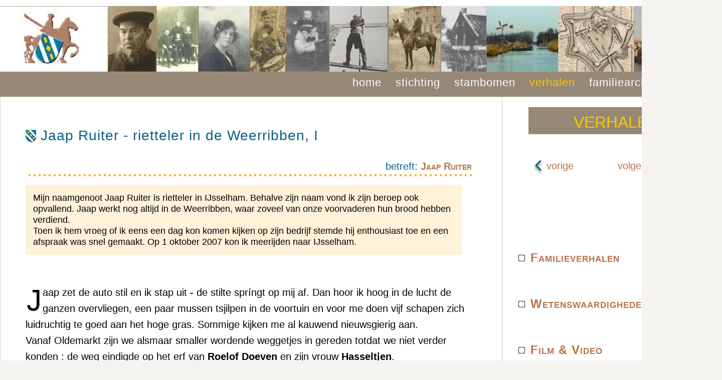

--- FILE ---
content_type: text/html; charset=UTF-8
request_url: https://ruitersporen.nl/verhalen/verhalen.php?story=21
body_size: 5005
content:
		
<!DOCTYPE html PUBLIC "-//W3C//DTD XHTML 1.0 Transitional//EN" "http://www.w3.org/TR/xhtml1/DTD/xhtml1-transitional.dtd">
<html xmlns="http://www.w3.org/1999/xhtml">
<head>
<title>Jaap Ruiter - rietteler in de Weerribben, I </title>
<meta name='description' content='Stamboom van de familie Ruiter afkomstig uit Blokzijl en Muggenbeet.' />
<meta name='keywords' content='Stamboom familie Ruiter uit Blokzijl, genealogie familie Ruiter uit Blokzijl, stamboom de Roo, stamboom Kramer, stamboom Schaaf, stamboom Meijer' />
<meta http-equiv='Content-Language' content='en-us' />
<meta http-equiv="Pragma" content="no-cache" />
<meta http-equiv="expires" content="0" />
<meta name='author' content='Jaap Ruiter' />
<meta http-equiv='content-type' content='application/xhtml; charset=UTF-8' />
<meta name='Robots' content='index,follow' />
<link rel='shortcut icon' href='https://www.ruitersporen.nl/home.ico' />
<link rel='stylesheet' type='text/css' href='../stylesheets/rs2025c.css' />
<link rel='stylesheet' type='text/css' href='../stylesheets/menu2024a.css' />
<link rel="stylesheet" type="text/css" href="../resources/fancybox/jquery.fancybox-1.3.4.css" media="screen" />
<script type="text/javascript" src="https://ajax.googleapis.com/ajax/libs/jquery/1.4/jquery.min.js"></script>
<script type="text/javascript" src="../resources/fancybox/jquery.fancybox-1.3.4.pack.js"></script>
<script type="text/javascript" src="../resources/fancybox/jquery.mousewheel-3.0.4.pack.js"></script>
<script type="text/javascript">
	$(document).ready(function() {
		$("a[rel=fotos]").fancybox({
			'transitionIn'	: 'elastic',
			'transitionOut'	: 'elastic',
			'titlePosition' 	: 'outside',
			'titleFormat'		: function(title, currentArray, currentIndex, currentOpts) {
				return '<span id="fancybox-title-over">Image ' + (currentIndex + 1) + ' / ' + currentArray.length + (title.length ? ' &nbsp; ' + title : '') + '</span>';
			}
		});
	});
</script>
<script type="text/javascript" src="../js/dropdowntabs.js">
/***********************************************
* Drop Down Tabs Menu- (c) Dynamic Drive DHTML code library (www.dynamicdrive.com)
* This notice MUST stay intact for legal use
* Visit Dynamic Drive at http://www.dynamicdrive.com/ for full source code
***********************************************/
</script>
</head>
<body>
<div id='main'>
    <div id='wrap'>
        <div id='content'>
			<div id='top'></div>
			<div id='header'></div>
			<div id='menu'>
				<div class='tabs'>
<ul>
<li><a href='../index.php' rel='dropmenu00_b'>home</a></li>
<li><a href='../stichting/index.php' rel='dropmenu0_b'>stichting</a></li>
<li><a href='../stambomen/stambomen.php' rel='dropmenu1_b'>stambomen</a></li>
<li class='selected'><a href='../verhalen/verhalen.php' rel='dropmenu2_b'>verhalen</a></li>
<li><a href='../archief/archief.php?page=2' rel='dropmenu3_b'>familiearchief</a></li>
<li><a href='../overige/overige.php' rel='dropmenu5_b'>overige</a></li>
</ul>
<div id='dropmenu00_b' class='dropmenudiv_b'>
<a href='../nieuws/index.php'>Nieuws</a>
</div>
<div id='dropmenu0_b' class='dropmenudiv_b'>
<a href='../stichting/index.php'>Wat wil de Stichting?</a>
<a href='../stichting/register.php'>Lidmaatschap</a>
<a href='../stichting/index.php?page=20'>Familiedagen</a>
<a href='../stichting/index.php?page=18'>het RUITERTJE</a>
<a href='../stichting/index.php?page=10'>Contactinformatie</a>
</div>
<div id='dropmenu1_b' class='dropmenudiv_b'>
<a href='../stambomen/stambomen.php?page=2'>(De) Ruiter/Ruijter/Ruyter</a>
<a href='../stambomen/stambomen.php?page=3'>Ruiter uit Giethoorn&nbsp;</a>
<a href='../stambomen/stambomen.php?page=4'>Overige Ruiters</a>
<a href='../../archief/archief.php?page=1'>De Hanze Ruyters</a>
<a href='../stambomen/stambomen.php?page=28'>Aangetrouwde families&nbsp;</a>
<a href='../stambomen/stambomen.php?page=20'>Privacy</a>
</div>
<div id='dropmenu2_b' class='dropmenudiv_b'>
<a href='../verhalen/verhalen.php?story=2'>Familieverhalen&nbsp;</a>
<a href='../anekdotes/index.php'>Anekdotes/herinneringen</a>
<a href='../verhalen/verhalen.php?story=3'>Wetenswaardigheden</a>
<a href='../verhalen/verhalen.php?story=164'>Film &amp; Video</a>
</div>
<div id='dropmenu3_b' class='dropmenudiv_b'>
<a href='../archief/archief.php?page=2'>Onderzoek stamboom</a>
<a href='../photos/albumviewer.php'>Familiefoto's</a>
<a href='../archief/grafstenen/stoneviewer.php'>Foto's grafstenen</a>
<a href='../archief/familieberichten/berichten.php'>Familieberichten</a>
</div>
<div id='dropmenu5_b' class='dropmenudiv_b'>
<a href='../overige/overige.php?page=18'>De RUITERgroeten!</a>
<a href='../ruiterstee/index.php'>De RUITERstee</a>
<a href='../photos/ruiterbeelden/ruiterbeelden.php'>RUITER-beelden</a>
<a href='../overige/overige.php?page=17'>Deze website</a>
<a href='../blokzijl/index.php'>Gezinsreconstructies&nbsp;Blokzijl&nbsp;</a>
</div>
</div>
<script type='text/javascript'>
tabdropdown.init('menu')
</script>
			</div>

			<div id='textpanel'>
<div id='leftpanel'>
<p><br clear='all' /></p>
<h2>Jaap Ruiter - rietteler in de Weerribben, I </h2>
<br clear='all' />
<div id='subjectr'><span class='normal'>betreft:</span> <a href='../person.php?BM7436'>Jaap Ruiter</a></div>
<div id='subjectl'>&nbsp;</div><div id='textornament'>
<div id='intro1'>
Mijn naamgenoot Jaap Ruiter is rietteler in IJsselham. Behalve zijn naam vond ik zijn beroep ook opvallend. Jaap werkt nog altijd in de Weerribben, waar zoveel van onze voorvaderen hun brood hebben verdiend.<br />
Toen ik hem vroeg of ik eens een dag kon komen kijken op zijn bedrijf stemde hij enthousiast toe en een afspraak was snel gemaakt. Op 1 oktober 2007 kon ik meerijden naar IJsselham.
</div>
<br clear='all' />
<br />
<p>
<span class='initial'>J</span>aap zet de auto stil en ik stap uit - de 
stilte spr&iacute;ngt op mij af. Dan hoor ik hoog in de lucht de ganzen overvliegen, 
een paar mussen tsjilpen in de voortuin en voor me doen vijf schapen zich 
luidruchtig te goed aan het hoge gras. Sommige kijken me al kauwend nieuwsgierig 
aan.<br />
Vanaf Oldemarkt zijn we alsmaar smaller wordende weggetjes in gereden totdat we 
niet verder konden : de weg eindigde op het erf van <strong>Roelof Doeven</strong> 
en zijn vrouw <strong>Hasseltjen</strong>.<br />
Even later zit ik in de voorkamer van de boerderij achter een dampende kop 
koffie met daarbij een vertrouwd plak koek.<br />
<br />
&quot;<i>En dit is ... Jaap Ruiter...</i>&quot; Lachend hadden Roelof en Hasseltjen me 
aangekeken toen ik hun handen schudde. Aan tafel zaten nu twee Jaap Ruiters, 
verre verwanten van elkaar maar pas sinds een week van elkaars bestaan op de 
hoogte. Ik vertelde van onze stamvader Jan Jans Ruijter die uit Muggenbeet kwam 
en wiens bestaan ongetwijfeld verweven was met de turf. We spraken over de vele 
Jacobs en Hendrikken in onze familie, over de turf en het alom aanwezige water.<br />
Ik keek naar buiten en zag de mussen voortdurend in de voortuin af en aan 
fladderen. Wat ze aan het doen waren, kon ik niet goed zien. Aan de overkant van 
de weg graasden de koeien in de wei die zich uitstrekte tot aan de horizon. Daar 
zag ik de bomen aan de Hogeweg&nbsp; - zo&#39;n beetje de oostelijke begrenzing van 
het gebied van de Weerribben en &eacute;&eacute;n van de oudere wegen in dit gebied.<br />
<br />
De koffie smaakt uitstekend en Hassie brengt een tweede kopje. Ze heeft ook nog 
een schaal aardappelen meegenomen en begint die te schillen, voor het warme eten 
straks tussen de middag.<br />
Jaap wijst op een groep bomen waartussen vaag een dak te zien is : &quot;<i>Dat is 
mijn huis! Het ligt hier zo&#39;n 600 meter vandaan, maar we moeten zo&#39;n kilometer 
of vier rijden om er te komen</i>!&quot;. <br />
Na n&oacute;g een kop lopen we naar buiten en ik verbaas me opnieuw over de rust en de 
ruimte. IJsselham ligt echt op de grens van het laagveengebied : in oostelijke 
richting zie je het land omhoog komen, daar is het al snel meer dan 1,5 m boven 
NAP. Voor me uit daalt de grond tot onder het Amsterdamse Peil. Samen met Jaap 
loop ik langs de schuur naar achteren en daar zie ik het riet.<br />
De ruimte waar Roelof&nbsp; tot voor 12 jaar zijn koeien nog had staan, wordt nu 
in beslag genomen door riet, heel veel riet. Het ligt er sinds begin dit jaar te 
wachten op verdere verwerking. Jaap en Roelof zijn nu bezig met de laatste 
bossen, en mijn bezoek is dan ook nog net op tijd. De volgende uren zijn beide 
mannen druk bezig met het riet en het beantwoorden van mijn vragen, terwijl ik 
foto&#39;s maak van hun werkzaamheden. (<a href="verhalen.php?story=22">Klik hier om die foto&#39;s te bekijken</a>.)<br />
<br />
Tussen de middag neemt Jaap me mee naar z&iacute;jn huis. Het is inderdaad een heel 
eind rijden. De weg voert lange tijd langs het kanaal Steenwijk-Ossenzijl, de 
laatste kilometers niets meer dan een met puin verhard pad. Jaap&#39;s huis ligt 
verscholen onder hoge bomen, en vanuit de woonkamer zie je alleen rietvelden en 
weilanden. Een sterk gevoel van &quot;alleen op de wereld&quot; dringt zich bij mij op. 
Jaap laat me zien waar Roelofs boerderij staat; het is zijn naaste buurman.<br />
Jaap heeft zijn huis zelf gebouwd en vertelt dat hij tijdens de bouw lange tijd 
in de kelderruimte heeft gewoond als een soort holbewoner. Pas sinds begin dit 
jaar heeft zijn huis stromend water, al stopt de leiding bij de hoofdkraan in de 
kelder en is de rest van het huis er nog niet op aangesloten...&nbsp; In de 
keuken loeit de kachel volop en hij wijst lachend op de jerrycan met water als 
ik hem vraag hoe hij aan water kwam voor de waterleiding er lag.&nbsp; <i>Die 
nam ik telkens mee en vulde hem bij Roelof&quot;.</i><br />
Electriciteit is er ook, hier aan het eind van de wereld, door een generator 
opgewekt. In de tuin ligt ook nog een soort sceptic-tank : het systeem zorgt op 
natuurlijke wijze voor afbraak van alle afvalwater.<br />
<br />
</p>
<blockquote>
<p>Als het theetijd is zitten we opnieuw in de voorkamer. Achter me hangt de 
muur vol portretten : kinderen, kleinkinderen... </p>
<p id="quote_end"></p>
</blockquote><p>
&#39;s Middags moeten er nog een paar uurtjes gewerkt worden en ik verbaas me 
opnieuw over het uithoudingsvermogen van Roelof - hij werkt als een jongkerel en 
gaat maar door!<br />
Als het theetijd is zitten we opnieuw in de voorkamer van de boerderij. Achter 
me hangt de muur vol portretten : kinderen, kleinkinderen... Het is er opnieuw 
ontzettend knus, Hasseltje heeft een kous op haar breipennen en blijkt nog volop 
sokken te breien voor haar zonen,&nbsp; immers : &quot;De jongens hebben het liefst 
wollen sokken&quot;. <br />
Ik herinner me hoe mijn grootmoeder kousen voor mij breide, en hoe het voelde om 
een half afgebreide sok met koude breipennen er nog in te moeten passen... Het is 
z&oacute; vertrouwd hier in deze voorkamer...<br />
<br />
Later rijden Jaap en ik nog naar Kalenberg : het centrum van de riethandel hier 
in de Weerribben. Jaap wijst me de stukken land aan die hij en Roelof hebben 
gepacht. Het riet groeit nu niet meer, maar zit nog volop in het blad. <br />
Hier overvalt me een vreemde gedachte : om dit natuurgebied in stand te houden,&nbsp; 
moet de mens voortdurend ingrijpen door het riet elk jaar te maaien en het land 
te ontdoen van alle andere planten. In die zin is dit natuurgebied bijna net zo 
natuurlijk als een akker met mais...<br />
<br />
<a href="verhalen.php?story=22">Lees verder en bekijk de foto&#39;s die ik heb gemaakt</a>.<br />
</p>
</div><br /><div id='sign'></div>
<br />
			<br />
			<table>
			<tbody>
				<tr><td><img src='../images/uitroepteken2.gif' class='clean' alt='Opmerkingen?' /></td>
					<td><span class='little'>Foutje gevonden?&nbsp;&nbsp;&nbsp;Opmerkingen?</span><br />
					<a href='../reactions/reaction.php'><span class='little'><b>Meld het via het reactieformulier!</b></span></a>
					</td>
				</tr>
			</tbody>
			</table>
			</div>

			<div id='rightpanel'><div id='breadcrumb'>VERHALEN</div>
<br /><table><tr>
<td>&nbsp;&nbsp;&nbsp;<a href='verhalen.php?story=19'><img src='../images/arrow-blue-left.gif' style='vertical-align:middle;margin:12px 0px'>&nbsp;vorige</a></td>
<td>&nbsp;&nbsp;&nbsp;&nbsp;</td><td><a href='verhalen.php?story=22'>volgende&nbsp;<img src='../images/arrow-blue-right.gif' style='vertical-align:middle;margin:12px 0px'></a></td>
</tr></table><br />
			<br /><br /><br />
			<h5><a href='verhalen.php?story=2'>Familieverhalen</a></h5><br /><br />
			<h5><a href='verhalen.php?story=3'>Wetenswaardigheden</a></h5><br /><br />
			<h5><a href='verhalen.php?story=164'>Film&nbsp;&&nbsp;Video</a></h5><br /><br />
</div>
			</div>
		</div>
		<div id='srs2'></div><br />
	</div>
</div>
</body>
</html>


--- FILE ---
content_type: text/css
request_url: https://ruitersporen.nl/stylesheets/rs2025c.css
body_size: 3843
content:
* {
	margin: 0;
	padding: 0;
}

a.verder:link,
a.verder:visited,
a.verder:active{
	font-weight : bold;
	background-image: url(../images/verder5.gif);
	background-repeat: no-repeat;
	background-position: 0 8px;
	margin-left : 12px;
	padding-left : 20px;
}
a.verder:hover  {
	background-image: none;
	color: #cccccc;
	text-decoration: none;
}
a.verder.small{
	background-position : 0 4px;
}

body {
	background : #f4f3f0;
	font-family: Verdana, Arial, Helvetica, sans-serif;
	text-align: center;
	font-size: 20px;
	background-image : url(../images/back2015small.gif);
	background-repeat : repeat-x;
}
#main{
	width: 1440px;
	margin: 0 auto;
}
#wrap{
	float: left;
	width: 100%;
}
#content{
	width: 1440px;
	text-align: center;
	color: #3A3732;
	background-color : #ffffff;
}
.top {
	margin-top : 20px;
	border-bottom : 2px solid #eeeeee;
}
#header{
	letter-spacing : 2px;
	color: #444444;
	width: 1440px;
	height: 131px;
	background-color: #c9b99f;
	background-image: url('../images/ruiter2024.jpg');
	background-repeat: no-repeat;
	font-size : 0.9em;
	border-bottom : 1px solid #a19a90;
}
.center {
	text-align: center;
}
hr {
  height:0; 
  border:0; 
  border-top: 1px solid #ad7d69;
}
H2{
	background-image: url(../images/rw1.jpg);
	background-repeat: no-repeat;	
	background-position: 0 6px;
	height : 32px;
	padding-left : 30px;
	font-size: 140%;
	color: #095c84;
	margin-top: 15pt;
	margin-bottom : 10px;
	font-weight: normal;
	letter-spacing: 1px;
	line-height : 35px;
}
H2.hr{
	background-image: url(../images/hr1.jpg);
}
H3{
	font-size: 120%;
	color: #056BB6;
	font-weight: normal;
	margin-left: 20px;
	letter-spacing: 2px;
	text-align: right;
}
H4{
	background-image: url(../images/bullet.gif);
	background-repeat: no-repeat;
	background-position: 0 12px;
	color: #332C1C;
	font-size: 110%;
	font-weight: normal;
	letter-spacing: 2px;
	text-align: left;
	padding-left: 10px;
	margin-bottom : 4px;
}
H5{
	background-image: url(../images/block2.gif);
	background-repeat: no-repeat;
	background-position: 0 10px;
	color: #332C1C;
	letter-spacing: 1px;
	font-variant: small-caps;
	text-align: left;
	padding-left: 24px;
	margin-bottom : 4px;
	font-size : 1.2em;
	height : 24px;
}
H6{
	font-family: "Times New Roman", Times, serif;
	font-size: 140%;
	color: #095c84;
	font-weight: normal;
	margin-left: 60px;
	letter-spacing: 2px;
	text-align: left;
	font-variant: small-caps;
}

img.left, img.center, img.right {
 padding : 6px;
}
img.left {
	float : left;
	margin : 0 32px 6px 0;
}
img.center {
	display : block;
	margin : 0 auto 5px;
}
img.right {
	float : right;
	margin : 0 0 5px 8px;
}
img.clean {
	border : 0;
	padding : 3px;
}
img.box {
	border : 1px solid #a19a90;
}
.rightimage{
	font-size : 16px;
	float : right;
	font-style: italic;
	margin : 10px 0px 10px 10px;
	padding : 10px 0px 10px 10px;
}
.leftimage{
	float : left;
	font-size: 14px;
	font-style: italic;
	margin : 10px 10px 10px 0px;
	padding : 10px 10px 10px 0px;
}
.centerimage{
	float : left;
	font-size: 0.8em;
	font-style: italic;
	margin : 10px 10px 10px 200px;
	padding : 10px;
}
#mainpanel{
	text-align : left;
	float : left;
	height : auto;
	width : 1420px;
	padding-left : 18px;
	line-height : 32px;
	background-color : #ffffff;
	border-left : 1px solid #d7d0c6;
	border-right : 1px solid #d7d0c6;
	border-bottom : 1px solid #d7d0c6;
}
#mainpanel.xmas{
	background-image: url('../images/hollybar.gif');
	background-repeat: repeat-x;
	padding-top : 20px;
}
.stam{
	font-variant: small-caps;
	font-size: 0.8em;
	position:relative;
	top:-4px;
}
a.stam {
	border-bottom : 1px dotted #B87247;
}
a.stam:hover  {
	background-image: none;
	color: #cccccc;
	text-decoration: none;
	border-bottom : 0;
}
.box {
	margin-left : 50px;
	float : left;
	height: auto;
	width : 500px;
	padding : 10px;
	font-size : 0.9em;
	border : 1px solid #63A2C3;
}
#intro1{
	float : left;
	height: auto;
	width : 840px;
	padding : 15px;
	font-size : 0.9em;
	background-color: #fef2d8;
	margin-bottom: 20px;
	margin-top : 10px;
	line-height : 22px;
}
#sign{
	background-image: url(../images/ruit-r4.gif);
	background-repeat : no-repeat;
	margin-left : 450px;
	width : auto;
	height : 30px;
}
#textpanel{
	text-align : left;
	float : left;
	height : auto;
	width : 1438px;
	border : 0;
	line-height : 32px;
	background-color : #ffffff;
	border : 1px solid #d7d0c6;
	color : #000000;
}
#textpanel.padding{
	padding-left : 20px;
	padding-right : 20px;
}
#textpanel.xmas{
	background-image: url('../images/hollybar.gif');
	background-repeat: repeat-x;
	padding-top : 20px;
}
#textpanel ul{
	margin: 0;
	margin-left : 80px;
	padding-left: 20px;
}
#textpanel ol{
	margin-left: 20px;
	padding-left: 20px;
}
#textpanel li{
	list-style-image : url('../images/blokje4.gif');
	list-style-position: outside;
	padding-bottom: 2px;
}
#warning {
	margin-top : 140px;
	background-color : yellow;
	border: 5px solid red;
	margin-bottom : 40px;
	font-size : 1.2em;
	font-variant: small-caps;
	width : 700px;
	padding-top : 50px;
}
.s1{
	background-image: url('../images/ruit.gif');
	background-repeat: no-repeat;
	background-position: 0 8px;
}
.s2{
	background-image: url('../images/ruit2.gif');
	background-repeat: no-repeat;
	background-position: 0 8px;
}
#textpanel a{
	color: #B87247;
	border-bottom : 1px dashed #B87247;
	text-decoration: none;
}
#textpanel a:hover{
	color: #cccccc;
}
#textpanel.srs
{
	background-image: url('../images/srs2016.jpg');
	background-repeat: no-repeat;
	background-position: top right;
	padding-top : 90px;
}
#textpanel.small
{
	font-size : 0.9em;
}
#textpanel.overflow
{
	overflow: auto;
}
#textpanel.girl
{
	width : 1084px;
	border : 8px solid #ed9def;
}
#textpanel.boy
{
	width : 1084px;
	border : 8px solid #86c7f6;
}
#textpanel.dossier
{
	width : 1072px;
	border : 8px solid #DBC5AB;
	padding-left : 8px;
	padding-right : 4px;
}
#textpanel.ruiterdag
{
	width : 1038px;
	padding: 0px;
}
#leftpanel{
	float : left;
	border-right : 1px solid #c8c7c6;
	width : 910px;
	height : auto;
	padding-left : 50px;
	padding-right : 40px;
}
#leftpanel.hr{
	width : 900px;
	border : 4px solid #ffff00;
}
#leftpanel.gray
{
	border : 8px solid #cccccc;
}
#leftpanel.wide
{
	width: auto;
}

#rightpanel{
	float : right;
	width : 400px;
	height : auto;
	padding-right : 5px;
	margin-top : 20px;
	padding-left : 5px;
}
#rightpanel.archive{
	background-image: url('../images/archiefside.gif');
	background-repeat: no-repeat;
	padding-right : 15px;
	padding-top : 50px;
	font-variant: small-caps;
}
#rightpanel a{
	text-decoration: none;
	border: 0;
}
#breadcrumb {
	text-align : center;
	font-size : 32px;
	font-variant: small-caps;
	color : #fbc800;
	background-color: #978875;
	height : 40px;
	padding-top: 14px;
	margin-left : 20px;
	margin-right : 30px;
}
#breadcrumb.historic{
	height : 84px;
}
#subjectr{
	float: left;
	height : 15px;
	color: #095c84;
	text-align: right;
	font-weight : bold;
	width: 890px;
	font-variant: small-caps;
	line-height: 10px;
	background-color: #ffffff;
}
#subjectl{
	float:left;
	width: 890px;
	height : 15px;
	background-image: url(../images/stortop.gif);
	background-repeat: repeat-x;
	padding-bottom: 2px;
}
.normal{
	font-variant: normal;
	font-weight: normal;
}
p{
	clear : both;
	margin-top: 7px;
}
p.center{
	margin-left : 80px;
}
.source{
	border-left: 6px dotted #699AC5;
	margin-left :  50px;
	margin-right : 50px;
	padding-left : 40px;
	padding-right : 20px;
	font-style: italic;
	font-family: Helvetica, sans-serif;
	letter-spacing : 1px;
}
p.indent{
	margin-left : 80px;
}
p.right{
	float : right;
}
p.navy{
	color: #095c84;
	font-size : 0.9em;
}
#srs{
	clear: both;
	background-image: url(../images/srs3.gif);
	background-repeat: no-repeat;
	background-position: 1072px 0;
	color: #666666;
	text-align: right;
	letter-spacing: 2px;
	font-size : 0.8em;
	margin-top : 3px;
	margin-bottom : 20px;
	margin-right : 8px;
}
#srs2{
	clear: both;
	float : right;
	background-image: url(../images/csr3.gif);
	background-repeat: no-repeat;
	color: #666666;
	text-align: right;
	margin-top : 3px;
	margin-bottom : 20px;
	width : 300px;
	height : 26px;
}
#srs a{
	text-decoration: none;
	border : 0;
	color : #888888;
}
#srs.wide{
	width : 1000px;
	background-position: 800px 0;
}
.littlest { font-size : 0.6em; }
.little{ font-size: 0.8em; }
.littler{ font-size: 0.9em; }
.bigger{ font-size: 1.2em; }
.initial{
	float : left;
	font-size : 3.0em;
	line-height: 1.0em;
	font-family: Arial, Helvetica, sans-serif;	
	padding : 2px;
}
.bigchar{
	color : #ffffff;
	background-color : #3A3732;
	font-size : 2.1em;
}
.bigwhite{
	background-color : #ffffff;
	font-size : 1.6em;
}
.indent2{
	margin-left : 10px;
}
.english{
	font-size: 0.8em;
	padding-left : 20px;
}
.red{
	font-weight: bold;
	color : #f02410;
}
.black{
	font-weight: normal;
	color : #000000;
}
.big{
	font-size: 1.3em;
	color: #85524b;
	line-height : 20px;
}
.spacer{
	padding-left : 70px;
}
.pdf {
	background-image: url(../images/pdf.gif);
	background-repeat: no-repeat;
	padding-left : 16px;
	font-size : 0.8em;
}
.pdf a{
	text-decoration : none;
	border : 0;
}
a:active, a:visited, a:link{
	color: #B87247;
	text-decoration: none;
}
a:hover{
	color: #AAAAAA;
	text-decoration: none;
}
a img {
	border : 0;
	text-decoration: none;
}
.leftx{
	float: left;
	width: 376px;
}
.rightx{
	float: right;
	width: 376px;
}
table.simple{
	width: 700px;
	border: 1px solid #909090;
	border-collapse : collapse;
	font-size: 1.0em;
	vertical-align: top;
	color : #444444;
}
table.list{
	border: 1px solid #808080;
	border-collapse : collapse;
}
table.list2{
	border : none;
	border-collapse : collapse;
}
th {
	background: #E2D8CC;
	border: 1px solid #808080;
	text-align: left;
	padding-left: 5px;
	height: 18px;
}
td{
	border : none;
	vertical-align: top;
	padding-left: 10px;
	padding-right: 20px;
	padding-top : 5px;
	padding-bottom : 10px;
}
td.list{
	padding : 3px;
	padding-left : 10px;
}
td.list2 {
	padding-left : 10px;
	border-top : 25px solid White;
	border-right : 1px solid Black;
}
td.hr{
	background-image: url(../images/hr.gif);
	background-repeat: repeat-y;
	padding-left : 14px;
}
td.brown{
	background-color: #F4F1EC;
	padding : 3px;
	padding-left : 10px;
}
td.gray{
	background-color: #d7d0c6;
}
td.grey{
	background-color: #edebe7;
}
td.short{
	border : none;
	vertical-align: top;
	padding : 3px;
}
td.center{
	vertical-align : middle;
}
td.left{
	text-align : left;
}
td.right{
	text-align : right;
}
td.farright{
	text-align : right;
	width : 300px;
}
td.hr1{
	background-image: url(../images/hr.gif);
	background-repeat: repeat-y;
	padding-left : 14px;
}
td.photo{
	background-color : #F4F1EC;
	width : 110px;
	border : 1px solid #968774;
	padding : 0;
}
td.leftline{
	border-left : 1px solid #BBA588;
	padding-left : 10px;
}
#storyintro{
	border-top : 10px solid #FBC34C;
	border-bottom : 10px solid #FBC34C;
	padding : 5px;
	font-size : 0.8em;
}
#navigate{
	margin-left : auto;
	margin-right : auto;
	text-align : center;
	font-weight : bold;
	font-variant: small-caps;
	width : 740px;
	padding-bottom : 2px;
	color : #b4a48a;
}
#navigate.top{
	border-top : 1px solid #b4a48a;
}
#navigate.bottom{
	border-bottom : 1px solid #b4a48a;
	margin-bottom : 10px;
}
#navigate a{
	border : 0;
}
col.tak {
	width : 30px;
}
col.voornaam {
	width : 150px;
}
col.datum {
	width : 120px;
}
col.te {
	width : 120px;
}
col.short{
	width : 80px;
}
col.titel{
	width : 300px;
}
col.titelwijd{
	width : 800px;
}
col.datumwijd{
	width : 250px;
}
col.titel2{
	width : 360px;
}
.topic{
	background-image: url(../images/bullet.gif);
	background-repeat: no-repeat;
	background-position: 0 12px;
	color: #767676;
	text-align: left;
	font-size : 1.1em;
	font-weight : bold;
	padding-left: 16px;
	display: block;
	font-variant: small-caps;
	margin-bottom : 6px;
}	
.leftframe{
	margin-top : 20px;
	float : left;
	width : 420px;
}
.rightframe{
	margin-top : 20px;
	float : right;
	width : 370px;
}
.mostright{
	text-align : right;
	padding-right : 30px;
	width : auto;
	font-size : 0.9em;
	font-weight : bold;
	font-variant: small-caps;
}
.rightside{
	background-color : #eeeff6;
	border : 1px solid #6a72b9;
	float : right;
	padding : 5px;
	width : 340px;
	font-size : 0.9em;
	margin-left : 16px;
}
.rightside1{
	background-color : #dddee5;
	border : 1px solid #6a72b9;
	padding : 5px;
	float : right;
	width : 300px;
	margin-top : 10px;
	margin-right : 12px;
}
.side-right{
	border: 1px solid #999999;
	background-color: #F6F3EF;
	padding: 10px;
	color: #3A3732;
	float: right;
	margin: 0px 0px 20px 20px;
	width: 420px;
}
#aside-right{
	border: 1px solid #999999;
	background-color: #F6F3EF;
	padding: 5px;
	color: #3A3732;
	float: right;
	margin: 0px 0px 20px 20px;
	width: 270px;
}
#aside-right.x{
	background-color: #ffffff;
	width: 300px;
	color : #403524;
	font-size : 0.8em;
	border: 1px solid #c9b99f;	
}
#aside-left{
	border: 1px solid #999999;
	background-color : #F6F3EF;
	padding: 5px;
	color: #3A3732;
	float : left;
	font-size : 0.9em;
	width: 360px;
	margin : 5px;
}
#aside-left.x{
	line-height : 22px;
	margin: 0px 20px 0px 0px;
	font-size : 0.8em;
	width: 500px;
}
.rback{
	background-image: url(../images/arrowleft1.gif);
	background-repeat: no-repeat;
	background-position: 0 6px;
	float : left;
	text-align : right;
	font-size : 0.8em;
	font-weight : bold;
	padding-left : 22px;
	color : #800080;
}
.rback a{
	color : #800080;
	border-bottom : 0px;
}
.rback a:hover{
border-bottom : 1px dashed #800080;
}
.rback a:visited{
	color : #800080;
}
.lback{
	background-image: url(../images/arrowleft1.gif);
	background-repeat: no-repeat;
	background-position: 0 6px;
	float : left;
	text-align : left;
	font-size : 0.8em;
	font-weight : bold;
	padding-left : 22px;
	color : #800080;
}
.lback a{
	color : #800080;
	border-bottom : 0px;
}
.lback a:hover{
border-bottom : 1px dashed #800080;
}
.lback a:visited{
	color : #800080;
}
#title{
	float : left;
	color: #0571A0;
	width: 100%;
	line-height : 40px;
	padding-left : 36px;
	font-size: 160%;
	letter-spacing : 2px;
	background-image: url('../images/title2017.gif');
	background-repeat: no-repeat;
	background-position : 0px 10px;
	margin-bottom : 15px;
}
#title a{
	border-bottom : 1px dotted #6f5724;
}
.note{
	border: 1px solid #c9b99f;
	background-color: #efeae1;
	width: auto;
	height: auto;
	font-size: 0.9em;
	padding: 5px;
	text-align : left;
}
.note  a{
	border-bottom: 1px dotted #625f53;
	text-decoration : none;
}
#hrpanel{
	float : left;
	width : auto;
	height : auto;
	border : 4px solid #0576ae;
	padding : 2px;
}
.hor{
	width : auto;
	border-bottom : 1px solid #999999;
	height : 3px;
}
#leftmainpanel{
	line-height : 30px;
	float : left;
	border-right : 2px solid #facd00;
	width :650px;
	height : auto;
	margin-top : 4px;
	padding-left : 20px;
	padding-right : 20px;
}
#rightmainpanel{
	line-height : 30px;
	float : left;
	margin-left : 2px;
	border-left : 2px solid #006ca7;
	margin-top : 4px;
	width : 670px;
	padding-left : 20px;
	height : auto;
}
#centermainpanel{
	clear : both;
	margin-left : 50px;
	width : 900px;
	border : 1px dashed #B87247;
	height : auto;
}
#centermainpanel1{
	clear : both;
	margin-left : 50px;
	width : 810px;
	border : 1px dashed #B87247;
	height : auto;
	float : left;
	font-size : 0.9em;
}
#centermainpanel2{
	width : 420px;
	margin-right : 50px;
	background : #f4f3f0;
	height : auto;
	padding : 30px;
	float : right;
}
.strip {
	height : 30px;
	width : auto;
	text-align : center;
	margin-bottom : 5px;
	margin-top : 5px;
}
.search {
	width : 500px;
	float : right;
	background : #f4f3f0;
	border : 2px solid #978875;
}
.input {
	width : 120px;
	height : 30px;
	font-size : 22px;
}
.input.wide {
	width : 240px;
}
.input.extrawide {
	width : 400px;
}
.formbutton{
	margin-top : 30px;
	cursor:pointer;
	border:outset 1px #ccc;
	background:#999;
	color:#666;
	font-weight:bold;
	padding: 1px 2px;
	background:url(../images/formbg1.gif) repeat-x left top;
	width : 120px;
	height: 40px;
	font-size : 22px;
}
.searchbutton{
	cursor:pointer;
	border:outset 1px #ccc;
	background:#999;
	color:#666;
	font-weight:bold;
	padding: 1px 2px;
	background:url(../images/formbg1.gif) repeat-x left top;
	width : 100px;
	height: 32px;
	font-size : 20px;
}
.helpbutton{
	cursor:pointer;
	border:outset 1px #ccc;
	background:#999;
	color:#666;
	font-weight:bold;
	padding: 1px 2px;
	background:url(../images/formbg1.gif) repeat-x left top;
	width : 30px;
	height: 32px;
	font-size : 20px;
}

blockquote {
	float : right;
	font-family: Georgia, "Times New Roman", Times, serif;
	font-size : 1.3em;
	color: #FFFFFF;
	background-color: #999999;
	margin: 10px 60px 10px 60px;
	padding-top: 34px;
	padding-left: 20px;
	background-image: url(../images/top_quote.gif);
	background-repeat: no-repeat;
	background-position: left top;
}
blockquote p {
	margin: 10px 0px 0px 10px;
	padding: 10px 10px 0px;
	text-indent: 20px;
}
blockquote span {
    	display: block;
    	background-image: url(../images/btm_quote.gif);
    	background-repeat: no-repeat;
    	background-position: bottom right;
		padding-bottom: 30px;
  	}
#quote_end {
	background-image: url(../images/btm_quote.gif);
	background-repeat: no-repeat;
	background-position: right bottom;
	margin-top: 0px;
	padding-bottom: 20px;
}
.dropdown {
  position: relative;
  display: inline-block;
  text-decoration-line: underline;
  text-decoration-style: dotted;
}

.dropdown-content {
  text-decoration: none;
  display: none;
  position: absolute;
  background-color: #f9f9f9;
  box-shadow: 0px 8px 16px 0px rgba(0,0,0,0.5);
  padding: 12px 16px;
  z-index: 1;
  width : 700px;
  text-align : left;
  font-size : 14px;
}

.dropdown:hover .dropdown-content {
  display: block;
}
.source{
	border-left: 6px dotted #699AC5;
	margin-left :  50px;
	margin-right : 50px;
	padding-left : 40px;
	padding-right : 20px;
	font-style: italic;
	font-family: Helvetica, sans-serif;
	letter-spacing : 1px;
}

.lefttext{
	float : left;
	width : 330px;
	padding : 5px;
}
.righttext{
	border-left : 2px solid #aaaaaa;
	float : right;
	width : 330px;
	padding : 5px;
	padding-left : 45px;
	
}
.clear{
	height : 40px;
	width : 800px;
	clear : both;
}
#sender{
	text-align : right;
	font-style: italic;
	margin-right : 50px;
	margin-bottom : 20px;
}
#stone{
	text-align : center;
	margin-bottom : 40px;
}
